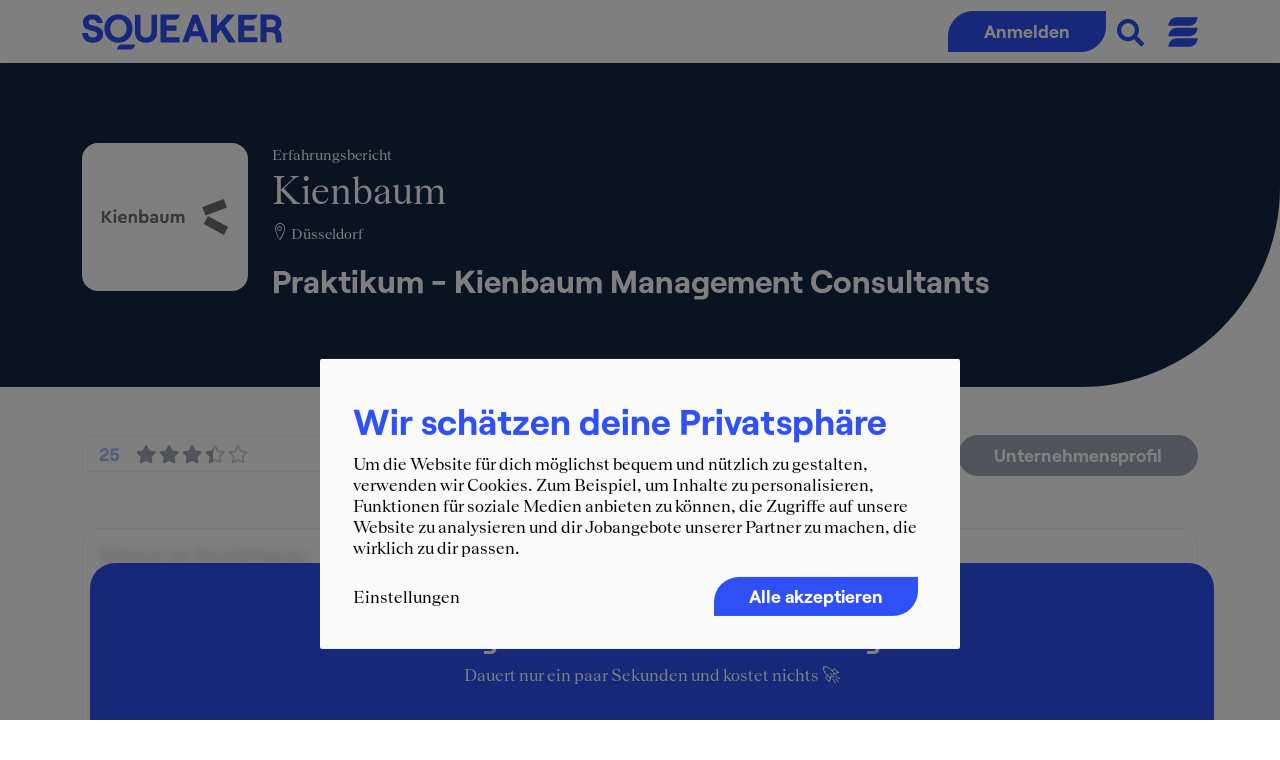

--- FILE ---
content_type: text/html; charset=UTF-8
request_url: https://www.squeaker.net/de/Insider-Berichte/Erfahrungsbericht-Unternehmen/Praktikum-Kienbaum-Management-Consultants-415
body_size: 9348
content:
<!doctype html>
<html lang="de">
  <head>
    <meta charset="utf-8">
    <meta name="viewport" content="width=device-width, initial-scale=1, shrink-to-fit=no">
    
    <!-- tags -->
    <title>Insider-Bericht: Praktikum / Referendariat, Praktikant:in, Kienbaum Consultants International (Industrie Consulting), Düsseldorf</title>    <meta http-equiv="Content-Type" content="text/html; charset=utf-8" />
<meta http-equiv="Content-Language" content="de" />    
    <link rel="preload" as="font" href="/font/RoobertPRO-Bold.woff" crossorigin="anonymous">
    <link rel="preload" as="font" href="/font/Teodor-Regular.woff" crossorigin="anonymous">
    <link rel="preload" as="font" href="/font/Linearicons.ttf" crossorigin="anonymous">
    
    <!-- Include snippets -->
    <!-- Google Tag Manager -->
<script type="text/plain" data-type="application/javascript" data-name="gtm">
window.dataLayer = window.dataLayer || [];
    
(function(w,d,s,l,i){w[l]=w[l]||[];w[l].push({'gtm.start':
new Date().getTime(),event:'gtm.js'});var f=d.getElementsByTagName(s)[0],
j=d.createElement(s),dl=l!='dataLayer'?'&l='+l:'';j.async=true;j.src=
'https://www.googletagmanager.com/gtm.js?id='+i+dl;f.parentNode.insertBefore(j,f);
})(window,document,'script','dataLayer','GTM-N4262CL');</script>
<!-- End Google Tag Manager -->            <script type="text/plain" data-type="application/javascript" data-name="facebook">
facebookApiKey = "3052526074966898";

(function(d, s, id){
    var js, fjs = d.getElementsByTagName(s)[0];
    if (d.getElementById(id)) {return;}
    js = d.createElement(s); js.id = id;
    js.src = "https://connect.facebook.net/en_US/sdk.js";
    fjs.parentNode.insertBefore(js, fjs);
  }(document, 'script', 'facebook-jssdk')
);

window.fbAsyncInit = function() {
  FB.init({
    appId      : facebookApiKey,
    version    : 'v19.0',
    cookie     : true,
    xfbml      : true,
    oauth      : true,
    status     : true
  });
};
</script>    <!-- Facebook Pixel Code -->
<script type="text/plain" data-type="application/javascript" data-name="facebookpixel">
!function(f,b,e,v,n,t,s){if(f.fbq)return;n=f.fbq=function(){n.callMethod?
n.callMethod.apply(n,arguments):n.queue.push(arguments)};if(!f._fbq)f._fbq=n;
n.push=n;n.loaded=!0;n.version='2.0';n.queue=[];t=b.createElement(e);t.async=!0;
t.src=v;s=b.getElementsByTagName(e)[0];s.parentNode.insertBefore(t,s)}(window,
document,'script','https://connect.facebook.net/en_US/fbevents.js');

fbq('init', '1486206281677796');
fbq('track', "PageView");</script>
<!-- End Facebook Pixel Code -->
        <!-- Matomo -->
<script>
  var _paq = window._paq = window._paq || [];
  /* tracker methods like "setCustomDimension" should be called before "trackPageView" */
  _paq.push(['trackPageView']);
  _paq.push(['enableLinkTracking']);
  (function() {
    var u="//analytics.squeaker.net/";
    _paq.push(['setTrackerUrl', u+'matomo.php']);
    _paq.push(['setSiteId', '1']);
    var d=document, g=d.createElement('script'), s=d.getElementsByTagName('script')[0];
    g.async=true; g.src=u+'matomo.js'; s.parentNode.insertBefore(g,s);
  })();
</script>
<!-- End Matomo Code -->    <!-- Start VWO Async SmartCode -->
<script>
  window._vwo_code=window._vwo_code||function(){var e,t="",i="opacity:0 !important;filter:alpha(opacity=0) !important;background:none !important",r=!1,n=document,o=n.querySelector("#vwoCode"),a={use_existing_jquery:function(){return!1},library_tolerance:function(){return 2500},hide_element_style:function(){return"{"+i+"}"},finish:function(){if(!r){r=!0;var e=n.getElementById("_vis_opt_path_hides");e&&e.parentNode.removeChild(e)}},finished:function(){return r},load:function(e){var t=n.createElement("script");t.src=e,t.type="text/javascript",t.innerText,t.onerror=function(){_vwo_code.finish()},n.getElementsByTagName("head")[0].appendChild(t)},getVersion:function(){return 1.5},getMatchedCookies:function(e){var t=[];return document.cookie&&(t=document.cookie.match(e)||[]),t},getCombinationCookie:function(){var e=a.getMatchedCookies(/(?:^|;)\s?(_vis_opt_exp_\d+_combi=[^;$]*)/gi);e=e.map(function(e){try{var t=decodeURIComponent(e);if(!/_vis_opt_exp_\d+_combi=(?:\d+,?)+\s*$/.test(t))return"";return t}catch(i){return""}});var t=[];return e.forEach(function(e){var i=e.match(/([\d,]+)/g);i&&t.push(i.join("-"))}),t.join("|")},init:function(){if(!(n.URL.indexOf("__vwo_disable__")>-1)){window.settings_timer=setTimeout(function(){_vwo_code.finish(),_vwo_code.removeLoaderAndOverlay()},2e3);var e=this.filterConfig;if(!e||"balanced"===e.filterTime){var r=n.createElement("style"),a=t?t+"{"+i+"}":"",s=n.getElementsByTagName("head")[0];r.setAttribute("id","_vis_opt_path_hides"),o&&r.setAttribute("nonce",o.nonce),r.setAttribute("type","text/css"),r.styleSheet?r.styleSheet.cssText=a:r.appendChild(n.createTextNode(a)),s.appendChild(r)}e&&"early"===e.filterTime&&this.removeLoaderAndOverlay();var l=this.getCombinationCookie();return this.load("https://dev.visualwebsiteoptimizer.com/j.php?a=708658&u="+encodeURIComponent(n.URL)+"&f=1&vn=1.5"+(l?"&c="+l:"")),settings_timer}},setFilterConfigAndApplyFilter:function(i){if(i){var r=this.isNonLiveMode(708658)||i.isConsentGiven();if("1"===r){t="body",window._vwo_settings_timer=_vwo_code.init();return}if("2"!==r){this.filterConfig=i;var n=setInterval(function(){_vwo_code.applyFilters(i)&&clearInterval(n)},100),o=setInterval(function(){var t,r=i.isConsentGiven();"1"===r?(_vwo_code.showLoader(),window._vwo_settings_timer=_vwo_code.init(),t=!0):"2"===r&&(_vwo_code.filterConfig=void 0,_vwo_code.removeLoaderAndOverlay(),t=!0),t&&(a([o,n]),clearInterval(e))},100);i.filterTolerance&&(e=setTimeout(function(){_vwo_code.removeLoaderAndOverlay(),a([o,n])},i.filterTolerance))}}function a(e){for(var t=0;t<e.length;t++)clearInterval(e[t])}},showLoader:function(){var e=n.getElementsByClassName("vwo-overlay")[0];if(e){var t=n.createElement("div");t.classList.add("vwo-content-loader"),e.parentNode.insertBefore(t,e.nextSibling)}},applyFilters:function(e){var t,i=n.querySelector(e.popupSelector);if(!(!i&&n.getElementById("_vis_opt_overlay"))){i&&((t=window.getComputedStyle(i).getPropertyValue("z-index"))&&"auto"!==t||(t=2147483647),i.style.zIndex=t);var r="position: fixed; top: 0; left: 0; right: 0; bottom: 0; height: 100%; width: 100%; -webkit-filter: blur(5px); filter: blur(5px);  backdrop-filter: saturate(180%) blur(3px); -webkit-backdrop-filter: saturate(180%) blur(3px); z-index:"+((t=t||2147483647)-1)+";",o=" .vwo-content-loader{ border: 16px solid #f3f3f3; border-top: 16px solid #3498db; border-radius: 50%; width: 90px; height: 90px; position: fixed; top: 50%; left: 50%; -webkit-transform: translate(-50%, -50%); -ms-transform: translate(-50%, -50%); transform: translate(-50%, -50%); animation: vwo-spin 2s linear infinite; z-index:"+(t-1)+"; }@keyframes vwo-spin { 0% { -webkit-transform: translate(-50%, -50%) rotate(0deg); transform: translate(-50%, -50%) rotate(0deg); } 100% { -webkit-transform: translate(-50%, -50%) rotate(360deg); transform: translate(-50%, -50%) rotate(360deg); } }",a=n.getElementById("_vis_opt_overlay"),s=".vwo-overlay{"+r+"}"+o;if(a){if(a.styleSheet)a.styleSheet.cssText=s;else{var l=n.createTextNode(s);a.appendChild(l),a.removeChild(a.childNodes[0])}}else{var d=n.createElement("style"),v=n.getElementsByTagName("head")[0],f=n.getElementsByTagName("body")[0],p=n.createElement("div");p.classList.add("vwo-overlay"),f.prepend(p),d.setAttribute("id","_vis_opt_overlay"),d.setAttribute("type","text/css"),d.styleSheet?d.styleSheet.cssText=s:d.appendChild(n.createTextNode(s)),v.appendChild(d)}return!!i}},removeLoaderAndOverlay:function(){var e=n.getElementsByClassName("vwo-overlay"),t=n.getElementsByClassName("vwo-content-loader"),i=n.getElementById("_vis_opt_overlay");e&&(e=e[0])&&e.parentElement.removeChild(e),t&&(t=t[0])&&t.parentElement.removeChild(t),i&&i.parentElement.removeChild(i)},isNonLiveMode:function(e){var t=window.name;if(t)return(t.indexOf("_vis_editor")>-1||t.indexOf("_vis_preview_"+e)>-1||t.indexOf("_vis_heatmap_"+e)>-1)&&"1"}};return a}(); 
  _vwo_code.setFilterConfigAndApplyFilter({
    popupSelector: ".cookie-notice",
    filterTime: "balanced", // best, balanced, early
    filterTolerance: "120000", // ms
    isConsentGiven: function () {
        function getCookie(name) {
          const value = `; ${document.cookie}`;
          const parts = value.split(`; ${name}=`);
          if (parts.length === 2) return parts.pop().split(';').shift();
        }
        let cookie = getCookie('klaro') || null;
        if (!cookie) return '3'; // '3' - pending consent
        if (cookie) cookie = JSON.parse(decodeURIComponent(cookie));
        if (cookie && cookie.gtm) return '1'; // '1' - consent allowed
        return '2'; // '2' - consent not allowed
    },
  });
</script>
<!-- End VWO Async SmartCode -->        <script data-src="https://accounts.google.com/gsi/client" type="text/plain" data-type="application/javascript" data-name="googleapi" async defer></script>

    <!-- css -->
                            <link href="/1755846079/style/min/c8a12ed78ff882cd92a31b1b185d0681.css" media="screen" rel="stylesheet" type="text/css" /><link href="https://www.squeaker.net/de/Insider-Berichte/Erfahrungsbericht-Unternehmen/Praktikum-Kienbaum-Management-Consultants-415" rel="canonical" />
    
    <link rel="icon" href="/image/v3/logo/menu_icon_short.svg" sizes="32x32" />
    <link rel="icon" href="/image/v3/logo/menu_icon_short.svg" sizes="192x192" />
    <link rel="apple-touch-icon" href="/image/v3/logo/menu_icon_short.svg" />
    <script id="dacs" src="https://download.digiaccess.org/digiaccess" defer></script>
  </head>
  
  <body class="guest content-index">
        <nav class="main-navbar navbar navbar-expand-md navbar-light fixed-top bg-white shadow-sm h-100">
    <div class="container">
        
        <a class="navbar-brand" href="/">
            <img src="/image/v4/logo/logo-sqn-svg.svg" class="nav-logo-big d-none d-lg-block" alt="squeaker.net logo">
            <img src="/image/v3/logo/menu_icon_short.svg" class="nav-logo-small d-block d-lg-none" alt="squeaker.net logo">
        </a>
        
        <ul class="navbar-nav ms-auto">
            <li class="nav-item">
                <a class="btn btn-sqn-1 btn-radius toggle-register-login">
                    Anmelden
                </a>
            </li>
        </ul>
        
                
        <a href="" popup-open="main-search" onclick="return false;">
            <i class="fa fa-search tc-sqn-1 pt-1 ms-2 me-2" style="font-size: 1.5em; padding-top: 6px !important; margin-left: 11px !important;" alt="Durchsuche Inhalte der Website"></i>
        </a>
        <a href="" popup-open="main-menu" onclick="return false;" class="menu-button">
            <img src="/image/v3/logo/menu_switcher.svg" class="menu-switcher ms-3" alt="Öffne das Menü">
        </a>
        
    </div>
</nav>
<div class="popup menu-popup" popup-name="main-menu">
    <div class="menu-popup-content">
        <div class="container pb-3 pt-3">
            <div class="row">
                <div class="col-12 col-md-4 order-1 order-lg-1 mb-3">
                    <h4 class="text-white"> Berater:in werden</h4>
                    <img class="sq-feder-small" src="/image/v4/icon/sq_feder_white.svg">
                    <a href="/de/Karriere/Unternehmen" class="menu-link">Unternehmensberatungen</a>
                    <a href="/ratgeber/prep-bewerbung/" class="menu-link">Prep</a>
                    <a href="/de/jobs" class="menu-link">Jobs & Praktika</a>
                    <a href="/de/event" class="menu-link">Karriere-Events</a>
                    <a href="https://bootcamp.squeaker.net" class="menu-link">
                        <div class="tc-sqn-4 lh-1 font-14">NEU</div>
                        SQUEAKER Bootcamp
                    </a>
                </div>
                <div class="col-12 col-md-4 order-2 order-lg-2 mb-3">
                    <h4 class="text-white">Wissen & Insights</h4>
                    <img class="sq-feder-small" src="/image/v4/icon/sq_feder_white.svg">
                    <a href="/de/reports/company" class="menu-link">Erfahrungsberichte</a>
                    <a href="/de/reports/gehalt" class="menu-link">Gehalt im Consulting</a>
                    <a href="/shop" class="menu-link">Bücher & eBooks</a>
                    <a href="/de/magazine" class="menu-link">Insider-Magazine</a>
                    <a href="/ratgeber" class="menu-link">Ratgeber</a>
                    <a href="/ratgeber/blog" class="menu-link">Blog</a>
                    <a href="/ratgeber/rankings/" class="menu-link">Rankings</a>
                </div>
                <div class="col-12 col-md-4 order-3 order-lg-3 mb-3">
                    <a href="/ratgeber/events/" class="menu-link"><h4 class="text-white">Events 2026</h4></a>
                    <img class="sq-feder-small" src="/image/v4/icon/sq_feder_white.svg">
                    <img class="img-fluid d-block lazyload ms-3" style="transform: rotate(9deg); margin-top: -16px; margin-left: -1px !important" data-src="https://www.squeaker.net/ratgeber/wp-content/uploads/elementor/thumbs/kalender_v2-pextkb6gkcuclimvi8low8yg05wr552wy65dyq3xts.png" />
                    <a href="/ratgeber/events/" class="btn btn-sqn-3 btn-radius hover-alt" style="margin-top: 22px;">Eventkalender</a>
                    
                    
                </div> 
            </div>
            <a class="close-button" popup-close="main-menu" href="javascript:void(0)"><i class="fas fa-times"></i></a>
        </div>
    </div>
</div><div class="popup search-popup bg-sqn-1 position-fixed top-0 start-0 end-0 bottom-0" popup-name="main-search" style="display: none; z-index: 9999;">
    <div class="h-100 w-100">
        <div class="container pb-3 pt-3 h-100">
            <div class="row h-100 w-100">
                <div class="col-12 d-flex justify-content-center align-items-center position-relative">
                    <div>
                        <form id="searchform" action="/de/search/index/" method="POST" autocomplete="off">
                            <div class="input-group">
                                <input type="text" name="qp" id="q" class="form-control border-end-0 border-radius-top-left text-center" placeholder="Wonach suchst du?" autocomplete="off">
                                <!--
                                <span class="input-group-text"><submit role="button" onclick="document.getElementById('searchform').submit();"><i class="fas fa-search fa-2x" aria-hidden="true"></i></submit></span>
                                -->
                            </div>
                        </form>
                    </div>
                    
                </div>
            </div>
            <a class="close-button text-white position-absolute top-0 end-0 h5 me-3 mt-3" popup-close="main-search" href="javascript:void(0)"><i class="fas fa-times"></i></a>
        </div>
    </div>
</div>
                
        <div class="system-messages text-center">
        </div>        
        
                                    <div class="premium-layer-container position-relative">

    <!-- Header -->
    <div class="bg-sqn-2 border-radius-bottom-right-xl py-lg report-blur-text- text-white">
        <div class="container">
            <div class="row">
                <div class="col-12">
                    <div class="row">
                        <!-- Logo -->
                        <div class="col-12 col-lg-2 d-flex align-items-center justify-content-center mb-3">
                                                            <a href="https://www.squeaker.net/de/Karriere/Kienbaum-Management-Consultants-661" class="h-100 w-100">
                                    <div class="border-radius-all-sm h-100 d-flex justify-content-center align-items-center bg-white p-2" style="max-height: 166px;">
                                        <img class="img-fluid mh-100" src="/1638976398/image/organization/Kienbaum_Logo_V1_grey_RGB.png_thumb/2db71f9233bc814049c952383438bc81.png" alt="Kienbaum" />
                                    </div>
                                </a>
                                                    </div>
                        <!-- -->
                        <div class="col-12 col-lg-10">
                            <div class="d-block d-lg-flex">
                                <small class="w-100">Erfahrungsbericht</small>
                                <small class="flex-shrink-0 d-none">April 2013</small>
                            </div>

                            <div class="h1">Kienbaum</div>

                                                            <small class="d-block mb-3">
                                    <i class="icon icon-map-marker"></i>
                                    Düsseldorf                                </small>
                            
                                                            <h1 class="h2-sqn">Praktikum - Kienbaum Management Consultants</h1>
                            
                                                    </div>
                    </div>
                </div>
            </div>
        </div>
    </div>

    <div class="container report-blur-text- mb-lg mt-5 premium-layer-container premium-content-top-margin position-relative">

        <div class="mb-5">
            <!-- rating, jobs, events -->

<div class="d-flex flex-wrap align-center">

    <div class="row g-0 tile-profil" style="flex-grow: 1;">
        <div class="col-12 col-lg-4 mb-2 profile-heading-reports order-0">
            <a href="/de/reports/index/org/6074" class="text-decoration-none text-dark h-100 d-flex align-items-center border border-radius-top-left ps-3 pt-1 pb-1 pe-2 " data-orgname="Kienbaum" data-clickevent="reportsclick">
                <div class="flex-grow-1">
                    <div class="score d-flex align-items-center">
            <span class="score-wrap numberic-score lh-1 tc-sqn-2 font-heading me-3 score-prepend">
                            25                        
        </span>
        <div class="score-wrap lh-1 me-2">
        <span class="stars-active d-inline-block" style="width:69%">
            <i class="fa fa-star" aria-hidden="true"></i>
            <i class="fa fa-star" aria-hidden="true"></i>
            <i class="fa fa-star" aria-hidden="true"></i>
            <i class="fa fa-star" aria-hidden="true"></i>
            <i class="fa fa-star" aria-hidden="true"></i>
        </span>
        <span class="stars-inactive d-inline-block">
            <i class="fa fa-star-o" aria-hidden="true"></i>
            <i class="fa fa-star-o" aria-hidden="true"></i>
            <i class="fa fa-star-o" aria-hidden="true"></i>
            <i class="fa fa-star-o" aria-hidden="true"></i>
            <i class="fa fa-star-o" aria-hidden="true"></i>
        </span>
    </div>
    </div>
                </div>
                <i class="fas fa-chevron-right tc-sqn-1 pe-2"></i>
            </a>
        </div>
        <div class="col-12 col-lg-4  fw-bold mb-2 profile-heading-jobs order-1">
            <a href="/de/jobs/index/company/14678" class="text-decoration-none h-100 d-flex align-items-center border ps-3 pt-1 pb-1 pe-2 org-row-data-disabled" data-orgname="Kienbaum" data-clickevent="jobsclick">
                <span class="tc-sqn-1 me-3 font-heading">0</span> 
                <span class="flex-grow-1 text-dark font-heading">JOBANGEBOTE</span>
                <i class="fas fa-chevron-right tc-sqn-1 pe-2"></i>
            </a>
        </div>
        <div class="col-12 col-lg-4 fw-bold mb-2 profile-heading-events order-2">
            <a href="/de/event/index/organization/6074" class="text-decoration-none h-100 d-flex align-items-center border ps-3 pt-1 pb-1 pe-2 border-radius-bottom-right org-row-data-disabled" data-orgname="Kienbaum" data-clickevent="eventsclick">
                <span class="tc-sqn-1 me-3 font-heading">0</span> 
                <span class="flex-grow-1 text-dark font-heading">EVENTS</span>
                <i class="fas fa-chevron-right tc-sqn-1 pe-2"></i>
            </a>
        </div>
    </div>

    <a class="btn btn-rounded btn-sqn-2 ms-md-3 ml-md-3 d-block" href="https://www.squeaker.net/de/Karriere/Kienbaum-Management-Consultants-661" style="height: 41px;">
        Unternehmensprofil
    </a>

</div>    
        </div>

        <div class="row gx-3 report-blur-text">
            <!-- Left column -->
            <div class="col-12 col-lg-3 order-1 order-lg-1">
                <div class="border-radius-all-sm border p-3 mb-3">

                    
                    
                                            <div class="d-flex mb-3 flex-column">
                            <h6 class="mb-0 me-2">Zeitraum der Beschäftigung:</h6>
                            <span class="font-16">
                                April - Mai 2012                            </span>
                        </div>
                    
                    
                                            <div class="d-flex mb-3 flex-column">
                            <h6 class="mb-0 me-2">Position:</h6>
                            <span class="font-16">Praktikant:in</span>
                        </div>
                    
                                            <div class="d-flex mb-3 flex-column">
                            <h6 class="mb-0 me-2">Geschäftsbereich:</h6>
                            <span class="font-16">Industrie Consulting</span>
                        </div>
                    
                                    </div>

                <!-- Gehalt -->
                <div class="border-radius-all-sm border p-3 mb-3">

                    
                    
                    
                    
                                    </div>
            </div>

            <!-- Center column -->
            <div class="col-12 col-lg-6 order-3 order-lg-2">

                
                
                	                    <h3>Gesamtfazit</h3>
                    eher weiche Prozesse, Teamgröße mti 4-5 MA super                
                                    <h3 class="mt-3">Beschreibung der Arbeit</h3>
                    <p>Vorbereitung Trainigs &amp; Workshops Thema Lean Management, Strategieprojekt: Operational Excellence. Change Communications (Veränderungsprozesse): Konzept für Kommunikation denn damit steht und fällt das Projekt: MA mit ins Boot holen</p>
                
                               
                                    <h3 class="mt-3">Beschreibung der Atmosphäre</h3>
                    <p>gute Atmosphäre, super Team, Mo-Fr beim Kunden, Office Day wäre wünschenswert, Viel Reiserei</p>
                                
                
                <div class="row gx-1 mt-4 mb-4">
                                                        </div>

                
                
                
            </div>

            <!-- Rigth column ratings -->
            <div class="col-12 col-lg-3 order-2 order-lg-3">
                <div class="border-radius-all-sm border p-3 mb-4">
                    
                    
                                            <h6 class="mt-4">Arbeitsatmosphäre</h6>
                        <div class="score d-flex align-items-center">
        <div class="score-wrap lh-1 me-2">
        <span class="stars-active d-inline-block" style="width:100%">
            <i class="fa fa-star" aria-hidden="true"></i>
            <i class="fa fa-star" aria-hidden="true"></i>
            <i class="fa fa-star" aria-hidden="true"></i>
            <i class="fa fa-star" aria-hidden="true"></i>
            <i class="fa fa-star" aria-hidden="true"></i>
        </span>
        <span class="stars-inactive d-inline-block">
            <i class="fa fa-star-o" aria-hidden="true"></i>
            <i class="fa fa-star-o" aria-hidden="true"></i>
            <i class="fa fa-star-o" aria-hidden="true"></i>
            <i class="fa fa-star-o" aria-hidden="true"></i>
            <i class="fa fa-star-o" aria-hidden="true"></i>
        </span>
    </div>
            <span class="score-wrap numberic-score lh-1 tc-sqn-2 font-heading">
            5        </span>
    </div>
                    
                    
                    
                                            <h6 class="mt-3">Führungsstil & Kultur</h6>
                        <div class="score d-flex align-items-center">
        <div class="score-wrap lh-1 me-2">
        <span class="stars-active d-inline-block" style="width:80%">
            <i class="fa fa-star" aria-hidden="true"></i>
            <i class="fa fa-star" aria-hidden="true"></i>
            <i class="fa fa-star" aria-hidden="true"></i>
            <i class="fa fa-star" aria-hidden="true"></i>
            <i class="fa fa-star" aria-hidden="true"></i>
        </span>
        <span class="stars-inactive d-inline-block">
            <i class="fa fa-star-o" aria-hidden="true"></i>
            <i class="fa fa-star-o" aria-hidden="true"></i>
            <i class="fa fa-star-o" aria-hidden="true"></i>
            <i class="fa fa-star-o" aria-hidden="true"></i>
            <i class="fa fa-star-o" aria-hidden="true"></i>
        </span>
    </div>
            <span class="score-wrap numberic-score lh-1 tc-sqn-2 font-heading">
            4        </span>
    </div>
                    
                                            <h6 class="mt-3">Work-Life-Balance</h6>
                        <div class="score d-flex align-items-center">
        <div class="score-wrap lh-1 me-2">
        <span class="stars-active d-inline-block" style="width:40%">
            <i class="fa fa-star" aria-hidden="true"></i>
            <i class="fa fa-star" aria-hidden="true"></i>
            <i class="fa fa-star" aria-hidden="true"></i>
            <i class="fa fa-star" aria-hidden="true"></i>
            <i class="fa fa-star" aria-hidden="true"></i>
        </span>
        <span class="stars-inactive d-inline-block">
            <i class="fa fa-star-o" aria-hidden="true"></i>
            <i class="fa fa-star-o" aria-hidden="true"></i>
            <i class="fa fa-star-o" aria-hidden="true"></i>
            <i class="fa fa-star-o" aria-hidden="true"></i>
            <i class="fa fa-star-o" aria-hidden="true"></i>
        </span>
    </div>
            <span class="score-wrap numberic-score lh-1 tc-sqn-2 font-heading">
            2        </span>
    </div>
                    
                                            <h6 class="mt-3">Interessante Aufgaben</h6>
                        <div class="score d-flex align-items-center">
        <div class="score-wrap lh-1 me-2">
        <span class="stars-active d-inline-block" style="width:80%">
            <i class="fa fa-star" aria-hidden="true"></i>
            <i class="fa fa-star" aria-hidden="true"></i>
            <i class="fa fa-star" aria-hidden="true"></i>
            <i class="fa fa-star" aria-hidden="true"></i>
            <i class="fa fa-star" aria-hidden="true"></i>
        </span>
        <span class="stars-inactive d-inline-block">
            <i class="fa fa-star-o" aria-hidden="true"></i>
            <i class="fa fa-star-o" aria-hidden="true"></i>
            <i class="fa fa-star-o" aria-hidden="true"></i>
            <i class="fa fa-star-o" aria-hidden="true"></i>
            <i class="fa fa-star-o" aria-hidden="true"></i>
        </span>
    </div>
            <span class="score-wrap numberic-score lh-1 tc-sqn-2 font-heading">
            4        </span>
    </div>
                    
                                    </div>
            </div>
        </div>

                <div class="premium-content-layer position-absolute top-0 left-0 w-100 h-100">

        <div class="premium-content-sticky d-flex align-items-center justify-content-center w-100 position-sticky">

            <div class="blue-region bg-sqn-1">
                <div class="text-center text-white">
                    <h3 class="mb-2">
                        Schalte über 4.000 authentische Erfahrungsberichte aus dem Consulting frei                    </h3>
                                        <p class="mb-2 mb-lg-5">Dauert nur ein paar Sekunden und kostet nichts 🚀</p>
                                    </div>

                                <div class="row mt-md-5 gx-md-4 text-white">
                    <div class="col-12 col-md-8 text-center mb-2">
                        <p class="mb-0 mb-1 mb-lg-2">Noch kein Mitglied?</p>
                                                <a class="btn btn-radius btn-sqn-3 text-nowrap trigger-register-dialog" data-event="Report-Overlay" data-type="Praktikum / Referendariat" data-label="Kienbaum" data-redirect="/de/Insider-Berichte/Erfahrungsbericht-Unternehmen/Praktikum-Kienbaum-Management-Consultants-415">Jetzt kostenfrei registrieren</a>
                    </div>
                    <div class="col-12 col-md-4 text-center mb-2">
                        <p class="mb-0 mb-1 mb-lg-2">Bereits Mitglied?</p>
                        <a class="btn btn-radius btn-sqn-3 toggle-register-login button-outlined">Anmelden</a>
                    </div>
                </div>

                <div class="row mb-lg-4 mt-md-5 text-white gx-lg-5">
                    <div class="col-12 col-md-6 mb-2 d-flex d-md-block align-items-center">
                        <h4 class="d-inline d-md-flex align-items-center mb-0 mb-md-3">
                            <i aria-hidden="true" class="icon icon-briefcase me-sm-1 me-2 me-md-3 me-lg-4 h2"></i>
                            <span class="d-none d-md-inline">Welche Beratung passt zu mir?</span>
                        </h4>
                        <span>Unternehmensbewertungen von Bewerber:innen und Mitarbeitende</span>
                    </div>
                    <div class="col-12 col-md-6 mb-2 d-flex d-md-block align-items-center">
                        <h4 class="d-inline d-md-flex align-items-center mb-0 mb-md-3">
                            <i aria-hidden="true" class="icon icon-brain me-sm-1 me-2 me-md-3 me-lg-4 h2"></i>
                            <span class="d-none d-md-inline">Wie bereite ich mich am besten vor?</span>
                        </h4>
                        <span>Aktuelle Cases und Interviewfragen der großen Unternehmensberatungen</span>
                    </div>
                </div>
                
                <div class="row text-white gx-lg-5">
                    <div class="col-12 col-md-6 mb-2 d-flex d-md-block align-items-center">
                        <h4 class="d-inline d-md-flex align-items-center mb-0 mb-md-3">
                            <i aria-hidden="true" class="icon icon-cash-euro me-sm-1 me-2 me-md-3 me-lg-4 h2"></i>
                            <span class="d-none d-md-inline">Wie viel kann ich verdienen?</span>
                        </h4>
                        <span>Gehaltsspannen für deinen Consulting-Einstieg</span>
                    </div>
                    <div class="col-12 col-md-6 mb-2 d-flex d-md-block align-items-center">
                        <h4 class="d-inline d-md-flex align-items-center mb-0 mb-md-3">
                            <i aria-hidden="true" class="icon icon-podium me-sm-1 me-2 me-md-3 me-lg-4 h2"></i>
                            <span class="d-none d-md-inline">Wie hebe ich mich ab?</span>
                        </h4>
                        <span>Exklusive Erfolgsgeheimnisse für deine Zusage</span>
                    </div>
                </div>
                

                
            </div>
        </div>
    </div>
        </div>

    
</div>                
                        
                        
        
                        <footer class="main-footer bg-sqn-2 text-white mt-5-">
    <!-- Linsk section-->
    <div class="upper">
        <div class="container">
            <div class="row">
                
                <!-- Logo column -->
                <div class="col-md-12 col-lg-3 text-center text-lg-start order-2 order-lg-1">
                    <div>
                        <img src="/image/v3/logo/logo-white.png" alt="squeaker.net logo" class="logo-footer" />
                        <p class="mb-4 font-heading font-18">Wings for Careers.</p>
                    </div>
                </div>
                
                <!--second column -->
                <div class="col-md-12 col-lg-4 text-center text-lg-start order-3 order-lg-2 ps-lg-5">
                    <div class="social mb-4">
                        <a href="https://www.facebook.com/squeaker" target="_blank" aria-label="Facebook" rel="noopener noreferrer nofollow" >
                            <i class="fab fa-facebook-f"></i>
                        </a>
                        <a href="https://www.instagram.com/squeakernet/" target="_blank" aria-label="Instagram" rel="noopener noreferrer nofollow" >
                            <i class="fab fa-instagram"></i>
                        </a>
                        <a href="https://www.linkedin.com/company/squeaker.net-gmbh" target="_blank" aria-label="Linkedin" rel="noopener noreferrer nofollow" >
                            <i class="fab fa-linkedin"></i>
                        </a>
                        <a href="https://www.tiktok.com/@squeaker.net" target="_blank" aria-label="Linkedin" rel="noopener noreferrer nofollow" >
                            <i class="fab fa-tiktok"></i>
                        </a>
                        <a href="https://www.squeaker.net/r/lc0f0t" target="_blank" aria-label="Linkedin" rel="noopener noreferrer nofollow" >
                            <i class="fab fa-whatsapp"></i>
                        </a>
                    </div>
                </div>
                
                <!-- col3 subscribe to newsletter -->
                <div class="col-md-12 col-lg-5 text-center text-lg-start order-1 order-lg-3 mt-n-xl mb-4 mb-lg-0">
                    <div class="bg-sqn-1 p-3 p-lg-5 border-radius-top-left-md border-radius-bottom-right-md" id="newsletter-signup-footer">
    <div class="footer-newsletter-signup">

        <div class="font-22">Immer up-to-date</div>
        <div class="text-white font-heading h4 mb-2">SQUEAKER Consulting-Insights</div>
        <p>
            Erhalte die aktuellsten Jobs, Karriere-Events und weitere Karrieretipps per 
            <b class="font-heading">E-Mail</b> oder <b class="font-heading">WhatsApp</b>.
        </p>
                <a href="/de/user/register" class="btn btn-rounded btn-sqn-3 w-100 tc-sqn-1 register-footer-btn">Für E-Mail Updates anmelden</a>
    </div>

    <div class="mt-3">
        <a href="https://www.squeaker.net/r/lc0f0t" class="whatsapp-footer-btn btn btn-rounded btn-sqn-1 w-100 position-relative" target="_blank">
            <img  class="position-absolute top-50 start-0 translate-middle-y ms-2" style="height: 22px;" src="/image/whatsapp/whatsapp-sqn-3.svg" />
            WhatsApp-Kanal beitreten
        </a>

        <div class="text-center mt-1">
            <a data-bs-toggle="modal" data-bs-target="#whatsapp-barcode-popup" role="button">QR-Code anzeigen</a>
        </div>
        <!-- Modal -->
        <div class="modal fade" id="whatsapp-barcode-popup" tabindex="-1">
            <div class="modal-dialog">
                <div class="modal-body text-center">
                    <img  src="/image/whatsapp/barcode.png" />
                </div>
            </div>
        </div>
    </div>
</div>                </div>
            </div>
            
            <div class="row">
                <!-- First link group -->
                <div class="col-md-12 col-lg-3 text-center text-lg-start font-heading mb-4">
                    <h4 class="text-white">MORE SQ</h4>
                    <img class="sq-feder-small my-sm" src="/image/v4/icon/sq_feder_white.svg">
                    <ul class="list-unstyled links">
                        <li><a href="/de/Karriere/Unternehmen">Unternehmensberatungen</a></li>
                        <li><a href="/de/reports">Erfahrungsberichte</a></li>
                        <li><a href="/de/jobs">Jobs & Praktika</a></li>
                        <li><a href="/de/event">Karriere-Events</a></li>
                        <li><a href="/shop/">Bücher & eBooks</a></li>
                        <li><a href="/de/Studium/Hochschule">Hochschulen</a></li>
                        <li><a href="/de/Studium/Hochschulgruppen/Studentische-Unternehmensberatung" class="lh-sm d-inline-block">Studentische Unternehmensberatungen</a></li>
                        <li><a href="/de/Studium/Hochschulgruppen/Initiativen">Studentische Initiativen</a></li>
                    </ul>  
                </div>
                
                <!-- Second link group -->
                <div class="col-md-12 col-lg-4 text-center text-lg-start font-heading mb-4 ps-lg-5">
                    <h4 class="text-white">ABOUT SQ</h4>
                    <img class="sq-feder-small my-sm" src="/image/v4/icon/sq_feder_white.svg">
                    <ul class="list-unstyled links">
                        <li><a href="https://karriere.squeaker.net/">Karriere bei SQUEAKER</a></li>
                        <li><a href="/de/contact">Kontakt</a></li>
                        <li><a href="/ratgeber/presse/">Presse</a></li>
                        <li><a href="/ratgeber/impressum/">Impressum</a></li>
                        <li><a href="/ratgeber/datenschutz/">Datenschutz</a></li>
                        <li><a href="/ratgeber/erklaerung-zur-barrierefreiheit/">Erklärung zur Barrierefreiheit</a></li>
                    </ul>  
                </div>
            </div>
                
        </div>
    </div>
    <!-- copyright section -->
    <div class="copyright"> 
        <div class="container">
            <div class="row">
                <div class="col-7">
                    (c) 2026. Alle Rechte vorbehalten.
                </div>
                <div class="col-5 text-end">
                    squeaker.net GmbH
                </div>
            </div>
        </div>
    </div>
</footer>        
        <!-- js -->
                                                                        
        <script type="text/javascript" src="/1765792335/script/min/72be5315e231487bc43a1cea0ec7da67.js"></script>

        <!-- font awesome -->
        <link href="/fontawesome/css/all.min.css" media="screen" rel="stylesheet" type="text/css" />
        <link href="/fontawesome/css/v4-shims.min.css" media="screen" rel="stylesheet" type="text/css" />

        <!-- Login/register -->
        <div class="vue"><div id="loginDialog"></div></div>
        <div id="fb-root"></div>
        <div id="scroll-to-top"><i class="fas fa-arrow-up" alt="Nach oben zum Seitenanfang scrollen"></i></div>
        
        <a class="trigger-register-dialog btn btn-sqn-3 btn-radius position-fixed bottom-0 end-0 float-button-register lh-sm" id="sticky-register">Kostenfrei <br> registrieren</a>
        <script type="text/plain" data-type="application/javascript" data-name="linkedin">
_linkedin_partner_id = "1186761";
window._linkedin_data_partner_ids = window._linkedin_data_partner_ids || [];
window._linkedin_data_partner_ids.push(_linkedin_partner_id);
(function(l) {
if (!l){window.lintrk = function(a,b){window.lintrk.q.push([a,b])};
window.lintrk.q=[]}
var s = document.getElementsByTagName("script")[0];
var b = document.createElement("script");
b.type = "text/javascript";b.async = true;
b.src = "https://snap.licdn.com/li.lms-analytics/insight.min.js";
s.parentNode.insertBefore(b, s);})(window.lintrk);
</script>        <meta name="_csrf" content="4af83f36110e7802ad12a60c29f461ca" />
  </body>
</html>

--- FILE ---
content_type: image/svg+xml
request_url: https://www.squeaker.net/image/v4/icon/sq_feder_white.svg
body_size: 429
content:
<?xml version="1.0" encoding="utf-8"?>
<!-- Generator: Adobe Illustrator 24.3.0, SVG Export Plug-In . SVG Version: 6.00 Build 0)  -->
<svg version="1.1" id="Ebene_1" xmlns="http://www.w3.org/2000/svg" xmlns:xlink="http://www.w3.org/1999/xlink" x="0px" y="0px"
	 viewBox="0 0 535.85 161.55" style="enable-background:new 0 0 535.85 161.55;" xml:space="preserve">
<style type="text/css">
	.st0{fill:#FFFFFF;}
</style>
<path class="st0" d="M377.91,155.96H5.65l3.58-23.07C20.67,59.62,83.77,5.59,157.94,5.59h372.25l-3.58,23.07
	C515.17,101.94,452.07,155.96,377.91,155.96"/>
</svg>
